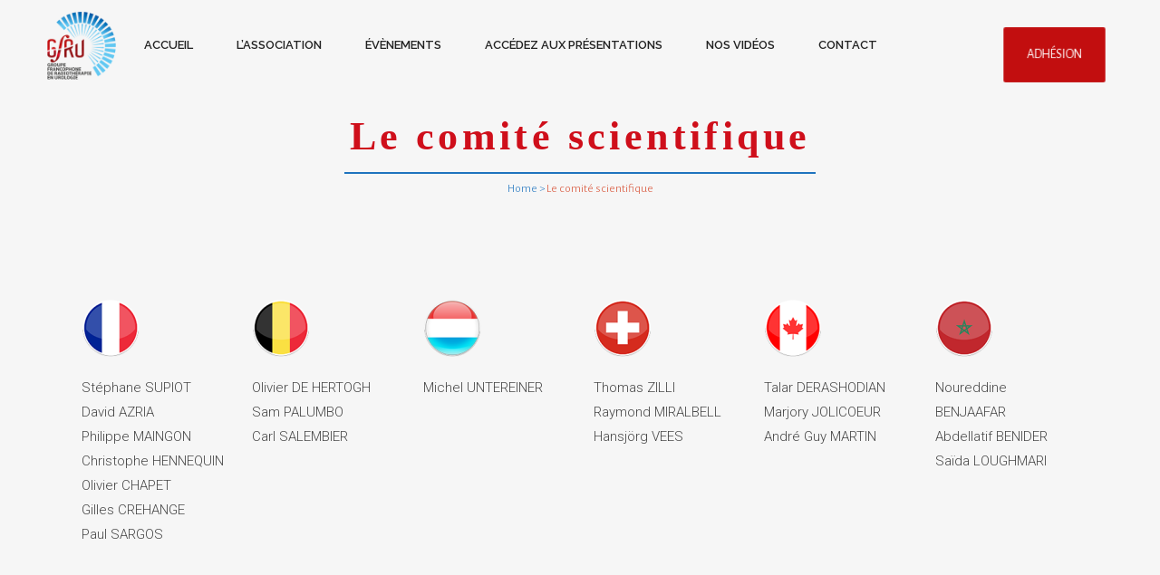

--- FILE ---
content_type: text/html; charset=utf-8
request_url: https://www.google.com/recaptcha/api2/anchor?ar=1&k=6Le1K0oqAAAAAFR5Rr6rq-CXSo-Ti_oN5OVBAkhX&co=aHR0cHM6Ly93d3cuZ2ZydS5vcmc6NDQz&hl=en&v=N67nZn4AqZkNcbeMu4prBgzg&size=invisible&anchor-ms=20000&execute-ms=30000&cb=buvy9d4uk4qg
body_size: 48639
content:
<!DOCTYPE HTML><html dir="ltr" lang="en"><head><meta http-equiv="Content-Type" content="text/html; charset=UTF-8">
<meta http-equiv="X-UA-Compatible" content="IE=edge">
<title>reCAPTCHA</title>
<style type="text/css">
/* cyrillic-ext */
@font-face {
  font-family: 'Roboto';
  font-style: normal;
  font-weight: 400;
  font-stretch: 100%;
  src: url(//fonts.gstatic.com/s/roboto/v48/KFO7CnqEu92Fr1ME7kSn66aGLdTylUAMa3GUBHMdazTgWw.woff2) format('woff2');
  unicode-range: U+0460-052F, U+1C80-1C8A, U+20B4, U+2DE0-2DFF, U+A640-A69F, U+FE2E-FE2F;
}
/* cyrillic */
@font-face {
  font-family: 'Roboto';
  font-style: normal;
  font-weight: 400;
  font-stretch: 100%;
  src: url(//fonts.gstatic.com/s/roboto/v48/KFO7CnqEu92Fr1ME7kSn66aGLdTylUAMa3iUBHMdazTgWw.woff2) format('woff2');
  unicode-range: U+0301, U+0400-045F, U+0490-0491, U+04B0-04B1, U+2116;
}
/* greek-ext */
@font-face {
  font-family: 'Roboto';
  font-style: normal;
  font-weight: 400;
  font-stretch: 100%;
  src: url(//fonts.gstatic.com/s/roboto/v48/KFO7CnqEu92Fr1ME7kSn66aGLdTylUAMa3CUBHMdazTgWw.woff2) format('woff2');
  unicode-range: U+1F00-1FFF;
}
/* greek */
@font-face {
  font-family: 'Roboto';
  font-style: normal;
  font-weight: 400;
  font-stretch: 100%;
  src: url(//fonts.gstatic.com/s/roboto/v48/KFO7CnqEu92Fr1ME7kSn66aGLdTylUAMa3-UBHMdazTgWw.woff2) format('woff2');
  unicode-range: U+0370-0377, U+037A-037F, U+0384-038A, U+038C, U+038E-03A1, U+03A3-03FF;
}
/* math */
@font-face {
  font-family: 'Roboto';
  font-style: normal;
  font-weight: 400;
  font-stretch: 100%;
  src: url(//fonts.gstatic.com/s/roboto/v48/KFO7CnqEu92Fr1ME7kSn66aGLdTylUAMawCUBHMdazTgWw.woff2) format('woff2');
  unicode-range: U+0302-0303, U+0305, U+0307-0308, U+0310, U+0312, U+0315, U+031A, U+0326-0327, U+032C, U+032F-0330, U+0332-0333, U+0338, U+033A, U+0346, U+034D, U+0391-03A1, U+03A3-03A9, U+03B1-03C9, U+03D1, U+03D5-03D6, U+03F0-03F1, U+03F4-03F5, U+2016-2017, U+2034-2038, U+203C, U+2040, U+2043, U+2047, U+2050, U+2057, U+205F, U+2070-2071, U+2074-208E, U+2090-209C, U+20D0-20DC, U+20E1, U+20E5-20EF, U+2100-2112, U+2114-2115, U+2117-2121, U+2123-214F, U+2190, U+2192, U+2194-21AE, U+21B0-21E5, U+21F1-21F2, U+21F4-2211, U+2213-2214, U+2216-22FF, U+2308-230B, U+2310, U+2319, U+231C-2321, U+2336-237A, U+237C, U+2395, U+239B-23B7, U+23D0, U+23DC-23E1, U+2474-2475, U+25AF, U+25B3, U+25B7, U+25BD, U+25C1, U+25CA, U+25CC, U+25FB, U+266D-266F, U+27C0-27FF, U+2900-2AFF, U+2B0E-2B11, U+2B30-2B4C, U+2BFE, U+3030, U+FF5B, U+FF5D, U+1D400-1D7FF, U+1EE00-1EEFF;
}
/* symbols */
@font-face {
  font-family: 'Roboto';
  font-style: normal;
  font-weight: 400;
  font-stretch: 100%;
  src: url(//fonts.gstatic.com/s/roboto/v48/KFO7CnqEu92Fr1ME7kSn66aGLdTylUAMaxKUBHMdazTgWw.woff2) format('woff2');
  unicode-range: U+0001-000C, U+000E-001F, U+007F-009F, U+20DD-20E0, U+20E2-20E4, U+2150-218F, U+2190, U+2192, U+2194-2199, U+21AF, U+21E6-21F0, U+21F3, U+2218-2219, U+2299, U+22C4-22C6, U+2300-243F, U+2440-244A, U+2460-24FF, U+25A0-27BF, U+2800-28FF, U+2921-2922, U+2981, U+29BF, U+29EB, U+2B00-2BFF, U+4DC0-4DFF, U+FFF9-FFFB, U+10140-1018E, U+10190-1019C, U+101A0, U+101D0-101FD, U+102E0-102FB, U+10E60-10E7E, U+1D2C0-1D2D3, U+1D2E0-1D37F, U+1F000-1F0FF, U+1F100-1F1AD, U+1F1E6-1F1FF, U+1F30D-1F30F, U+1F315, U+1F31C, U+1F31E, U+1F320-1F32C, U+1F336, U+1F378, U+1F37D, U+1F382, U+1F393-1F39F, U+1F3A7-1F3A8, U+1F3AC-1F3AF, U+1F3C2, U+1F3C4-1F3C6, U+1F3CA-1F3CE, U+1F3D4-1F3E0, U+1F3ED, U+1F3F1-1F3F3, U+1F3F5-1F3F7, U+1F408, U+1F415, U+1F41F, U+1F426, U+1F43F, U+1F441-1F442, U+1F444, U+1F446-1F449, U+1F44C-1F44E, U+1F453, U+1F46A, U+1F47D, U+1F4A3, U+1F4B0, U+1F4B3, U+1F4B9, U+1F4BB, U+1F4BF, U+1F4C8-1F4CB, U+1F4D6, U+1F4DA, U+1F4DF, U+1F4E3-1F4E6, U+1F4EA-1F4ED, U+1F4F7, U+1F4F9-1F4FB, U+1F4FD-1F4FE, U+1F503, U+1F507-1F50B, U+1F50D, U+1F512-1F513, U+1F53E-1F54A, U+1F54F-1F5FA, U+1F610, U+1F650-1F67F, U+1F687, U+1F68D, U+1F691, U+1F694, U+1F698, U+1F6AD, U+1F6B2, U+1F6B9-1F6BA, U+1F6BC, U+1F6C6-1F6CF, U+1F6D3-1F6D7, U+1F6E0-1F6EA, U+1F6F0-1F6F3, U+1F6F7-1F6FC, U+1F700-1F7FF, U+1F800-1F80B, U+1F810-1F847, U+1F850-1F859, U+1F860-1F887, U+1F890-1F8AD, U+1F8B0-1F8BB, U+1F8C0-1F8C1, U+1F900-1F90B, U+1F93B, U+1F946, U+1F984, U+1F996, U+1F9E9, U+1FA00-1FA6F, U+1FA70-1FA7C, U+1FA80-1FA89, U+1FA8F-1FAC6, U+1FACE-1FADC, U+1FADF-1FAE9, U+1FAF0-1FAF8, U+1FB00-1FBFF;
}
/* vietnamese */
@font-face {
  font-family: 'Roboto';
  font-style: normal;
  font-weight: 400;
  font-stretch: 100%;
  src: url(//fonts.gstatic.com/s/roboto/v48/KFO7CnqEu92Fr1ME7kSn66aGLdTylUAMa3OUBHMdazTgWw.woff2) format('woff2');
  unicode-range: U+0102-0103, U+0110-0111, U+0128-0129, U+0168-0169, U+01A0-01A1, U+01AF-01B0, U+0300-0301, U+0303-0304, U+0308-0309, U+0323, U+0329, U+1EA0-1EF9, U+20AB;
}
/* latin-ext */
@font-face {
  font-family: 'Roboto';
  font-style: normal;
  font-weight: 400;
  font-stretch: 100%;
  src: url(//fonts.gstatic.com/s/roboto/v48/KFO7CnqEu92Fr1ME7kSn66aGLdTylUAMa3KUBHMdazTgWw.woff2) format('woff2');
  unicode-range: U+0100-02BA, U+02BD-02C5, U+02C7-02CC, U+02CE-02D7, U+02DD-02FF, U+0304, U+0308, U+0329, U+1D00-1DBF, U+1E00-1E9F, U+1EF2-1EFF, U+2020, U+20A0-20AB, U+20AD-20C0, U+2113, U+2C60-2C7F, U+A720-A7FF;
}
/* latin */
@font-face {
  font-family: 'Roboto';
  font-style: normal;
  font-weight: 400;
  font-stretch: 100%;
  src: url(//fonts.gstatic.com/s/roboto/v48/KFO7CnqEu92Fr1ME7kSn66aGLdTylUAMa3yUBHMdazQ.woff2) format('woff2');
  unicode-range: U+0000-00FF, U+0131, U+0152-0153, U+02BB-02BC, U+02C6, U+02DA, U+02DC, U+0304, U+0308, U+0329, U+2000-206F, U+20AC, U+2122, U+2191, U+2193, U+2212, U+2215, U+FEFF, U+FFFD;
}
/* cyrillic-ext */
@font-face {
  font-family: 'Roboto';
  font-style: normal;
  font-weight: 500;
  font-stretch: 100%;
  src: url(//fonts.gstatic.com/s/roboto/v48/KFO7CnqEu92Fr1ME7kSn66aGLdTylUAMa3GUBHMdazTgWw.woff2) format('woff2');
  unicode-range: U+0460-052F, U+1C80-1C8A, U+20B4, U+2DE0-2DFF, U+A640-A69F, U+FE2E-FE2F;
}
/* cyrillic */
@font-face {
  font-family: 'Roboto';
  font-style: normal;
  font-weight: 500;
  font-stretch: 100%;
  src: url(//fonts.gstatic.com/s/roboto/v48/KFO7CnqEu92Fr1ME7kSn66aGLdTylUAMa3iUBHMdazTgWw.woff2) format('woff2');
  unicode-range: U+0301, U+0400-045F, U+0490-0491, U+04B0-04B1, U+2116;
}
/* greek-ext */
@font-face {
  font-family: 'Roboto';
  font-style: normal;
  font-weight: 500;
  font-stretch: 100%;
  src: url(//fonts.gstatic.com/s/roboto/v48/KFO7CnqEu92Fr1ME7kSn66aGLdTylUAMa3CUBHMdazTgWw.woff2) format('woff2');
  unicode-range: U+1F00-1FFF;
}
/* greek */
@font-face {
  font-family: 'Roboto';
  font-style: normal;
  font-weight: 500;
  font-stretch: 100%;
  src: url(//fonts.gstatic.com/s/roboto/v48/KFO7CnqEu92Fr1ME7kSn66aGLdTylUAMa3-UBHMdazTgWw.woff2) format('woff2');
  unicode-range: U+0370-0377, U+037A-037F, U+0384-038A, U+038C, U+038E-03A1, U+03A3-03FF;
}
/* math */
@font-face {
  font-family: 'Roboto';
  font-style: normal;
  font-weight: 500;
  font-stretch: 100%;
  src: url(//fonts.gstatic.com/s/roboto/v48/KFO7CnqEu92Fr1ME7kSn66aGLdTylUAMawCUBHMdazTgWw.woff2) format('woff2');
  unicode-range: U+0302-0303, U+0305, U+0307-0308, U+0310, U+0312, U+0315, U+031A, U+0326-0327, U+032C, U+032F-0330, U+0332-0333, U+0338, U+033A, U+0346, U+034D, U+0391-03A1, U+03A3-03A9, U+03B1-03C9, U+03D1, U+03D5-03D6, U+03F0-03F1, U+03F4-03F5, U+2016-2017, U+2034-2038, U+203C, U+2040, U+2043, U+2047, U+2050, U+2057, U+205F, U+2070-2071, U+2074-208E, U+2090-209C, U+20D0-20DC, U+20E1, U+20E5-20EF, U+2100-2112, U+2114-2115, U+2117-2121, U+2123-214F, U+2190, U+2192, U+2194-21AE, U+21B0-21E5, U+21F1-21F2, U+21F4-2211, U+2213-2214, U+2216-22FF, U+2308-230B, U+2310, U+2319, U+231C-2321, U+2336-237A, U+237C, U+2395, U+239B-23B7, U+23D0, U+23DC-23E1, U+2474-2475, U+25AF, U+25B3, U+25B7, U+25BD, U+25C1, U+25CA, U+25CC, U+25FB, U+266D-266F, U+27C0-27FF, U+2900-2AFF, U+2B0E-2B11, U+2B30-2B4C, U+2BFE, U+3030, U+FF5B, U+FF5D, U+1D400-1D7FF, U+1EE00-1EEFF;
}
/* symbols */
@font-face {
  font-family: 'Roboto';
  font-style: normal;
  font-weight: 500;
  font-stretch: 100%;
  src: url(//fonts.gstatic.com/s/roboto/v48/KFO7CnqEu92Fr1ME7kSn66aGLdTylUAMaxKUBHMdazTgWw.woff2) format('woff2');
  unicode-range: U+0001-000C, U+000E-001F, U+007F-009F, U+20DD-20E0, U+20E2-20E4, U+2150-218F, U+2190, U+2192, U+2194-2199, U+21AF, U+21E6-21F0, U+21F3, U+2218-2219, U+2299, U+22C4-22C6, U+2300-243F, U+2440-244A, U+2460-24FF, U+25A0-27BF, U+2800-28FF, U+2921-2922, U+2981, U+29BF, U+29EB, U+2B00-2BFF, U+4DC0-4DFF, U+FFF9-FFFB, U+10140-1018E, U+10190-1019C, U+101A0, U+101D0-101FD, U+102E0-102FB, U+10E60-10E7E, U+1D2C0-1D2D3, U+1D2E0-1D37F, U+1F000-1F0FF, U+1F100-1F1AD, U+1F1E6-1F1FF, U+1F30D-1F30F, U+1F315, U+1F31C, U+1F31E, U+1F320-1F32C, U+1F336, U+1F378, U+1F37D, U+1F382, U+1F393-1F39F, U+1F3A7-1F3A8, U+1F3AC-1F3AF, U+1F3C2, U+1F3C4-1F3C6, U+1F3CA-1F3CE, U+1F3D4-1F3E0, U+1F3ED, U+1F3F1-1F3F3, U+1F3F5-1F3F7, U+1F408, U+1F415, U+1F41F, U+1F426, U+1F43F, U+1F441-1F442, U+1F444, U+1F446-1F449, U+1F44C-1F44E, U+1F453, U+1F46A, U+1F47D, U+1F4A3, U+1F4B0, U+1F4B3, U+1F4B9, U+1F4BB, U+1F4BF, U+1F4C8-1F4CB, U+1F4D6, U+1F4DA, U+1F4DF, U+1F4E3-1F4E6, U+1F4EA-1F4ED, U+1F4F7, U+1F4F9-1F4FB, U+1F4FD-1F4FE, U+1F503, U+1F507-1F50B, U+1F50D, U+1F512-1F513, U+1F53E-1F54A, U+1F54F-1F5FA, U+1F610, U+1F650-1F67F, U+1F687, U+1F68D, U+1F691, U+1F694, U+1F698, U+1F6AD, U+1F6B2, U+1F6B9-1F6BA, U+1F6BC, U+1F6C6-1F6CF, U+1F6D3-1F6D7, U+1F6E0-1F6EA, U+1F6F0-1F6F3, U+1F6F7-1F6FC, U+1F700-1F7FF, U+1F800-1F80B, U+1F810-1F847, U+1F850-1F859, U+1F860-1F887, U+1F890-1F8AD, U+1F8B0-1F8BB, U+1F8C0-1F8C1, U+1F900-1F90B, U+1F93B, U+1F946, U+1F984, U+1F996, U+1F9E9, U+1FA00-1FA6F, U+1FA70-1FA7C, U+1FA80-1FA89, U+1FA8F-1FAC6, U+1FACE-1FADC, U+1FADF-1FAE9, U+1FAF0-1FAF8, U+1FB00-1FBFF;
}
/* vietnamese */
@font-face {
  font-family: 'Roboto';
  font-style: normal;
  font-weight: 500;
  font-stretch: 100%;
  src: url(//fonts.gstatic.com/s/roboto/v48/KFO7CnqEu92Fr1ME7kSn66aGLdTylUAMa3OUBHMdazTgWw.woff2) format('woff2');
  unicode-range: U+0102-0103, U+0110-0111, U+0128-0129, U+0168-0169, U+01A0-01A1, U+01AF-01B0, U+0300-0301, U+0303-0304, U+0308-0309, U+0323, U+0329, U+1EA0-1EF9, U+20AB;
}
/* latin-ext */
@font-face {
  font-family: 'Roboto';
  font-style: normal;
  font-weight: 500;
  font-stretch: 100%;
  src: url(//fonts.gstatic.com/s/roboto/v48/KFO7CnqEu92Fr1ME7kSn66aGLdTylUAMa3KUBHMdazTgWw.woff2) format('woff2');
  unicode-range: U+0100-02BA, U+02BD-02C5, U+02C7-02CC, U+02CE-02D7, U+02DD-02FF, U+0304, U+0308, U+0329, U+1D00-1DBF, U+1E00-1E9F, U+1EF2-1EFF, U+2020, U+20A0-20AB, U+20AD-20C0, U+2113, U+2C60-2C7F, U+A720-A7FF;
}
/* latin */
@font-face {
  font-family: 'Roboto';
  font-style: normal;
  font-weight: 500;
  font-stretch: 100%;
  src: url(//fonts.gstatic.com/s/roboto/v48/KFO7CnqEu92Fr1ME7kSn66aGLdTylUAMa3yUBHMdazQ.woff2) format('woff2');
  unicode-range: U+0000-00FF, U+0131, U+0152-0153, U+02BB-02BC, U+02C6, U+02DA, U+02DC, U+0304, U+0308, U+0329, U+2000-206F, U+20AC, U+2122, U+2191, U+2193, U+2212, U+2215, U+FEFF, U+FFFD;
}
/* cyrillic-ext */
@font-face {
  font-family: 'Roboto';
  font-style: normal;
  font-weight: 900;
  font-stretch: 100%;
  src: url(//fonts.gstatic.com/s/roboto/v48/KFO7CnqEu92Fr1ME7kSn66aGLdTylUAMa3GUBHMdazTgWw.woff2) format('woff2');
  unicode-range: U+0460-052F, U+1C80-1C8A, U+20B4, U+2DE0-2DFF, U+A640-A69F, U+FE2E-FE2F;
}
/* cyrillic */
@font-face {
  font-family: 'Roboto';
  font-style: normal;
  font-weight: 900;
  font-stretch: 100%;
  src: url(//fonts.gstatic.com/s/roboto/v48/KFO7CnqEu92Fr1ME7kSn66aGLdTylUAMa3iUBHMdazTgWw.woff2) format('woff2');
  unicode-range: U+0301, U+0400-045F, U+0490-0491, U+04B0-04B1, U+2116;
}
/* greek-ext */
@font-face {
  font-family: 'Roboto';
  font-style: normal;
  font-weight: 900;
  font-stretch: 100%;
  src: url(//fonts.gstatic.com/s/roboto/v48/KFO7CnqEu92Fr1ME7kSn66aGLdTylUAMa3CUBHMdazTgWw.woff2) format('woff2');
  unicode-range: U+1F00-1FFF;
}
/* greek */
@font-face {
  font-family: 'Roboto';
  font-style: normal;
  font-weight: 900;
  font-stretch: 100%;
  src: url(//fonts.gstatic.com/s/roboto/v48/KFO7CnqEu92Fr1ME7kSn66aGLdTylUAMa3-UBHMdazTgWw.woff2) format('woff2');
  unicode-range: U+0370-0377, U+037A-037F, U+0384-038A, U+038C, U+038E-03A1, U+03A3-03FF;
}
/* math */
@font-face {
  font-family: 'Roboto';
  font-style: normal;
  font-weight: 900;
  font-stretch: 100%;
  src: url(//fonts.gstatic.com/s/roboto/v48/KFO7CnqEu92Fr1ME7kSn66aGLdTylUAMawCUBHMdazTgWw.woff2) format('woff2');
  unicode-range: U+0302-0303, U+0305, U+0307-0308, U+0310, U+0312, U+0315, U+031A, U+0326-0327, U+032C, U+032F-0330, U+0332-0333, U+0338, U+033A, U+0346, U+034D, U+0391-03A1, U+03A3-03A9, U+03B1-03C9, U+03D1, U+03D5-03D6, U+03F0-03F1, U+03F4-03F5, U+2016-2017, U+2034-2038, U+203C, U+2040, U+2043, U+2047, U+2050, U+2057, U+205F, U+2070-2071, U+2074-208E, U+2090-209C, U+20D0-20DC, U+20E1, U+20E5-20EF, U+2100-2112, U+2114-2115, U+2117-2121, U+2123-214F, U+2190, U+2192, U+2194-21AE, U+21B0-21E5, U+21F1-21F2, U+21F4-2211, U+2213-2214, U+2216-22FF, U+2308-230B, U+2310, U+2319, U+231C-2321, U+2336-237A, U+237C, U+2395, U+239B-23B7, U+23D0, U+23DC-23E1, U+2474-2475, U+25AF, U+25B3, U+25B7, U+25BD, U+25C1, U+25CA, U+25CC, U+25FB, U+266D-266F, U+27C0-27FF, U+2900-2AFF, U+2B0E-2B11, U+2B30-2B4C, U+2BFE, U+3030, U+FF5B, U+FF5D, U+1D400-1D7FF, U+1EE00-1EEFF;
}
/* symbols */
@font-face {
  font-family: 'Roboto';
  font-style: normal;
  font-weight: 900;
  font-stretch: 100%;
  src: url(//fonts.gstatic.com/s/roboto/v48/KFO7CnqEu92Fr1ME7kSn66aGLdTylUAMaxKUBHMdazTgWw.woff2) format('woff2');
  unicode-range: U+0001-000C, U+000E-001F, U+007F-009F, U+20DD-20E0, U+20E2-20E4, U+2150-218F, U+2190, U+2192, U+2194-2199, U+21AF, U+21E6-21F0, U+21F3, U+2218-2219, U+2299, U+22C4-22C6, U+2300-243F, U+2440-244A, U+2460-24FF, U+25A0-27BF, U+2800-28FF, U+2921-2922, U+2981, U+29BF, U+29EB, U+2B00-2BFF, U+4DC0-4DFF, U+FFF9-FFFB, U+10140-1018E, U+10190-1019C, U+101A0, U+101D0-101FD, U+102E0-102FB, U+10E60-10E7E, U+1D2C0-1D2D3, U+1D2E0-1D37F, U+1F000-1F0FF, U+1F100-1F1AD, U+1F1E6-1F1FF, U+1F30D-1F30F, U+1F315, U+1F31C, U+1F31E, U+1F320-1F32C, U+1F336, U+1F378, U+1F37D, U+1F382, U+1F393-1F39F, U+1F3A7-1F3A8, U+1F3AC-1F3AF, U+1F3C2, U+1F3C4-1F3C6, U+1F3CA-1F3CE, U+1F3D4-1F3E0, U+1F3ED, U+1F3F1-1F3F3, U+1F3F5-1F3F7, U+1F408, U+1F415, U+1F41F, U+1F426, U+1F43F, U+1F441-1F442, U+1F444, U+1F446-1F449, U+1F44C-1F44E, U+1F453, U+1F46A, U+1F47D, U+1F4A3, U+1F4B0, U+1F4B3, U+1F4B9, U+1F4BB, U+1F4BF, U+1F4C8-1F4CB, U+1F4D6, U+1F4DA, U+1F4DF, U+1F4E3-1F4E6, U+1F4EA-1F4ED, U+1F4F7, U+1F4F9-1F4FB, U+1F4FD-1F4FE, U+1F503, U+1F507-1F50B, U+1F50D, U+1F512-1F513, U+1F53E-1F54A, U+1F54F-1F5FA, U+1F610, U+1F650-1F67F, U+1F687, U+1F68D, U+1F691, U+1F694, U+1F698, U+1F6AD, U+1F6B2, U+1F6B9-1F6BA, U+1F6BC, U+1F6C6-1F6CF, U+1F6D3-1F6D7, U+1F6E0-1F6EA, U+1F6F0-1F6F3, U+1F6F7-1F6FC, U+1F700-1F7FF, U+1F800-1F80B, U+1F810-1F847, U+1F850-1F859, U+1F860-1F887, U+1F890-1F8AD, U+1F8B0-1F8BB, U+1F8C0-1F8C1, U+1F900-1F90B, U+1F93B, U+1F946, U+1F984, U+1F996, U+1F9E9, U+1FA00-1FA6F, U+1FA70-1FA7C, U+1FA80-1FA89, U+1FA8F-1FAC6, U+1FACE-1FADC, U+1FADF-1FAE9, U+1FAF0-1FAF8, U+1FB00-1FBFF;
}
/* vietnamese */
@font-face {
  font-family: 'Roboto';
  font-style: normal;
  font-weight: 900;
  font-stretch: 100%;
  src: url(//fonts.gstatic.com/s/roboto/v48/KFO7CnqEu92Fr1ME7kSn66aGLdTylUAMa3OUBHMdazTgWw.woff2) format('woff2');
  unicode-range: U+0102-0103, U+0110-0111, U+0128-0129, U+0168-0169, U+01A0-01A1, U+01AF-01B0, U+0300-0301, U+0303-0304, U+0308-0309, U+0323, U+0329, U+1EA0-1EF9, U+20AB;
}
/* latin-ext */
@font-face {
  font-family: 'Roboto';
  font-style: normal;
  font-weight: 900;
  font-stretch: 100%;
  src: url(//fonts.gstatic.com/s/roboto/v48/KFO7CnqEu92Fr1ME7kSn66aGLdTylUAMa3KUBHMdazTgWw.woff2) format('woff2');
  unicode-range: U+0100-02BA, U+02BD-02C5, U+02C7-02CC, U+02CE-02D7, U+02DD-02FF, U+0304, U+0308, U+0329, U+1D00-1DBF, U+1E00-1E9F, U+1EF2-1EFF, U+2020, U+20A0-20AB, U+20AD-20C0, U+2113, U+2C60-2C7F, U+A720-A7FF;
}
/* latin */
@font-face {
  font-family: 'Roboto';
  font-style: normal;
  font-weight: 900;
  font-stretch: 100%;
  src: url(//fonts.gstatic.com/s/roboto/v48/KFO7CnqEu92Fr1ME7kSn66aGLdTylUAMa3yUBHMdazQ.woff2) format('woff2');
  unicode-range: U+0000-00FF, U+0131, U+0152-0153, U+02BB-02BC, U+02C6, U+02DA, U+02DC, U+0304, U+0308, U+0329, U+2000-206F, U+20AC, U+2122, U+2191, U+2193, U+2212, U+2215, U+FEFF, U+FFFD;
}

</style>
<link rel="stylesheet" type="text/css" href="https://www.gstatic.com/recaptcha/releases/N67nZn4AqZkNcbeMu4prBgzg/styles__ltr.css">
<script nonce="xcZcCiSbeeaFvKlrPVxK3g" type="text/javascript">window['__recaptcha_api'] = 'https://www.google.com/recaptcha/api2/';</script>
<script type="text/javascript" src="https://www.gstatic.com/recaptcha/releases/N67nZn4AqZkNcbeMu4prBgzg/recaptcha__en.js" nonce="xcZcCiSbeeaFvKlrPVxK3g">
      
    </script></head>
<body><div id="rc-anchor-alert" class="rc-anchor-alert"></div>
<input type="hidden" id="recaptcha-token" value="[base64]">
<script type="text/javascript" nonce="xcZcCiSbeeaFvKlrPVxK3g">
      recaptcha.anchor.Main.init("[\x22ainput\x22,[\x22bgdata\x22,\x22\x22,\[base64]/[base64]/MjU1Ong/[base64]/[base64]/[base64]/[base64]/[base64]/[base64]/[base64]/[base64]/[base64]/[base64]/[base64]/[base64]/[base64]/[base64]/[base64]\\u003d\x22,\[base64]\\u003d\\u003d\x22,\x22w5Epw6xkw6LCocOBwq8lw5LCkcKHwqrDjcK7EMOXw5ATQWlmVsKpbWnCvmzCnyLDl8KwXHoxwqtfw6UTw73Ctzpfw6XCmMKcwrctOMOzwq/DpDorwoR2eUPCkGgMw6ZWGBdURyXDgQtbN0xhw5dHw49Zw6HCg8OEw6fDpmjDsA1rw6HCoV5WWCTCs8OIeScLw6l0fDbCosO3wrvDsnvDmMKkwpZiw7TDjcOcDMKHw5k6w5PDucOsaMKrAcK/w6/[base64]/DvGssw6FzdyVyeQBAw4ZGWSVow6DDjzdMMcO4e8KnBQx7LBLDpsKkwrhDwpXDv34QwoHCuDZ7KcK/VsKwW3rCqGPDgMKnAcKLwrvDo8OGD8KBSsKvOxEYw7N8wrTCiTpBUcO+wrA8wrzCt8KMHwnDtcOUwrlDAWTClBpHwrbDkXbDusOkKsOHZ8OffMOzFCHDkWEbCcKnYsOTwqrDjXF3LMONwppCBgzCg8OxwpbDk8O/PFFjwojCqk/DtiUHw5Ykw7ZXwqnCkjA0w54OwpJdw6TCjsK6woFdGz1OIH0IFWTCt0XCmsOEwqBfw6BVBcO4wpd/SDVyw4EKw5nDn8K2wpRMHmLDr8KIJcObY8Kcw6DCmMO5FH/DtS0gAMKFbsO2wqbCuncLBjgqI8O/R8KtNcK8wptmwonCqsKRIR/CpMKXwot8wpILw7rCukAIw7sXZRs8w6PCjF0nKXcbw7HDoVYJa2rDrcOmRyjDlMOqwoAsw4VVcMOBRiNJR8OyA1dHw5VmwrQfw5rDlcOkwpMHKStVwoVgO8OEwo/Cgm1CVARAw4g/F3rClcKuwptKwqYrwpHDs8KDw4Mvwpp7wqDDtsKOw53CtFXDs8KcXDFlOE1xwoZvwpB2U8OFw6TDklUKAgzDlsKywqhdwrwOfMKsw6tlfW7CkzJXwp0jwqvCnDHDlgEnw53Dr3zCjSHCqcO4w5A+OQs4w61tDcKgYcKJw4jCil7CsyzCqS/DnsO5w4fDgcKaXsO9FcO/w65uwo0WHHhXa8O8EcOHwpsueU5sAWw/asKhD2l0XhzDh8KDwqUawo4KBwfDvMOKX8OjFMKpw5fDgcKPHBFCw7TCuwNGwo1PMcKsTsKgwonCnGPCv8OXd8K6wqFhZx/Ds8OJw6Z/w4Enw4rCgsObR8KdcCVibcO6w4LCksOGwoUjXMOWw6PCuMKHZGJsQ8KIw40jwqMtTcOtw7wTw48KdMOiw68FwqFFC8Opwo8/w63Dgj3Dl2XCjsO1w5QlwpHDuR3DvkhaXsKyw55AwrrDsMKSw57CqTrDpsKnw5pRHzrCnMOBw5XCr3DDrsOQwrHDmy/CpcKfQcOWKUYNH3DDvz7DqcKeXcK5FsKmZWcyRw1jw4QUw6PDu8KVKcOBA8Ksw41TegpUwqVSHw/DkSRjewTCphfCocKPwqDDhsO4w7Z4LG3DvcKswqvCsj9Ww7loOsK2w4/DoC/Clg1lEcOnw5UyF0ssIsOYCMK2DyPDlVfDgC4Mw6TCtEhgw6fDvChLw7HClTklUzYZLELDlcOGLx9ZWMKyUjILwrBQAQIAewJ8G1MWw4HDoMKLwrzDtWzDvQxGwrk7w5bCk2zCp8Orw4wILgU+BcOFw67DrFpbw63DqMKkVH/DmMORP8KjwoEzwqbDkU4rSxAGHBnCiFp3D8KXwrsRw55AwrR2wobCmcOtw71bSHgVB8Oxw6R1U8OYV8ONICLDoVhdw57Dhl/DnMOqCWfDmcOFw53Co0oBw4nCjMKRfcKhwpDDsEAWMgDCv8KOw7zDo8K3OzJyZhE/QMKowqrCpMKbw7zChQvDiiXDncK/w4jDuk01TsKyYcOwV1BMdcOwwqc4w4IaTXPDpsOtSCRxB8K5wqbCmTVhw7BJEX4zdVHCsWLDk8KEw4nDrMOyEQrDjcO2w63DhMKrKXNFL2TCtsOuaX/CgiMIwp9/w5BcU13DqMOOw4x2P2pBLMKjw4RbIMKWw4ZRFUl7RwrDuVluecOvwrJtwqLDvWPCusO7wqZ8CMKIW2FrB1c7woPDgMONXcO0w6HDniJJaW/Cgk0Mw4Fww7fCiE9DdjRSwofCtg9EcnAZH8O/AcOXw4o+w4LDujbDo3phw6rDiRMHw7HChB04K8OWwplyw5/DhMOSw6zCv8KOKcOaw5HDlF8jw6dUw4xALMKBcMKwwrIoacOzwpxkwpwPZ8Okw64KIWzDu8OwwpkMw4wcacKcGcO6wp/CuMO6az5TfAXCtyrCmgTDucKVY8OJwpHCmsO0HCEhEz3CgCwwJQB4CsKYw50ewqQZYEkmFMOnwq0cYcOdwr95ZMOkw7Yaw5vCpgnChS5VPsKJworCkMKew4DDi8Ozw4jDlMK2w6bDncKUw7BAw6B9LsOlSMKsw6Jsw47CmAFfAV83AMOeNxBdT8KpNRnDhTZHVn0Rwq/CtMOIw4XCmsKAQ8OpesKvW3Buw5pQwojCq2oecMKCfn/DiFjCk8KEAULCncKJIMOLdClXEsOEB8OpFFPDtAxHwpwdwoIHRcOKw7TCs8K2wqrCnMOiw6Mswo5iw7TCo27Cv8OUwrDCtDHChsKowokCc8KDBxHCpMO1NsKdRsKmwpPDoBPChMKyTsKULXsHw4XDn8Kjw7oQKsKRw5/CljDDmMKkLMKvw6Jew4vCtcOCwqjCkwcMw6oNw7LDgcOIEcKEw4XDsMKOYMOREgxXw5trwrlxwoTDvBHChMOXLzk2w6nDnMKkWSgew4LCisO5w7QSwpvDn8O2wobDkzNOL1bDkC8swrTDiMOeEzPDscO6fcKzEMOawp/[base64]/DkSw9C8OkEyzDugBmw5HCv8OMEcOzwqHDnlPDvMOQwqkiQMKwwqjDt8OCbCgJScKrw6HCpiYrbVlaw7/DgsKIw5UgfjHClMK2w6fDucOpwqHCrxk9w59aw5rDthTDicOGbEdKIl8mw6tZZ8KHw5VzZ0PDrcKNw5nDplAlB8KiDcKpw4AOw5pELMKXS2DDhSERY8OIw49ewpA/dH19wpYZYUvDsS3Dl8KEwoZCEsKiRHbDpMOqw73CiwbCtsKuwoLCp8OsG8OOIk3CiMK+w7DCjAUpd2LDo0DDvSHCucKaaFxtBMKMYcO1CGt7Gz0Wwqlna17DmFp1WlV7DcOociTCkcOPwr/DgXAXCMOwFyTCoRHDv8KxIWNpwp1oEnDCtXkow7rDkxTDr8KzVybCjMOtw7k4EsOfPMO/[base64]/CpcOVYW9eHXrDh8KIw7vDqhTDszRLYSnDn8OudsOyw6o/GsKsw7vDosKQNcKzOsO/wpcxwpJOwqQfwrbCgWDDlXZPV8OSw4VCw6FKM2pHw585wrfCvMO6w57Ch0FiUcOYw4fCqDAXwpfDvsOETsORSibDvS/DkXvChMKgeHrDkMO9XcO0w4QUcw8pShfDhcO/eW3DkkE5fz4FOg/Ct2PDrMO2QcOiKcKSWVfCpzTCghPCt1Znwoh9WsOEaMOrwrbCjGMETHrCi8O3LDd5w7dpwrgIw7s9TAoBwrABG2PCpQ3DqRwIwpPCucOVw4Fcw7vDrsKnbEoWecKnWsOGwqdid8Oqw7tyK3dnw7XCpytnZMKcR8OkMMOBwodRWMKIw7/CtHgfGxNQW8O7H8OKw7gALBTDh1M9MMOPwpbDoGbDvzhUwq7DkwnCssKYwrLDighsTVZICMO6wokUDsKCwrbCqMO5wonDtUA6w6h3LwFKLcKXwovCmHAuZMKfwp/ClhpEHnjCnxw/aMOTM8KibA/DpMO9MMKlwooYw4fDi3fDrlF6YRsYCFzDqsO2I0zDpMKjCsK8EHpjF8Kjw7VJYsK/w6pKw5PCghPCi8K5RmTCkjrDllrCu8KGw6VtfcKrwofDt8KeG8Otw4/[base64]/DtWDDnsOkUcO/dcKhw6t5wqfDuSXDkhJ2T8KzecOpImVTRcKeUcO2w4UZHsKXen7DlsOZw6/DvcKJL0HDiFYDdcKeA2HDvMO1w5M6w6hrDjMnY8OnPcK5w7vDuMOqw6nClcKnw5fCs1bCtsKkw65WNgTCvnfCm8KodMOMw4LDiEFIw7LDjSUFwrLCu2DDrhcCAcOiwoxew5tXw5PDpsKrw5rCoS1NfzjDp8OjZV5KccKFw68IPG7CksKfwo/CrBtTw44zeWQfwrcow4fCj8OUwp8BwpDCgcOHwr5Nwow4wqhnDkPDtjpnIhNhw4ovfFNSBMK2w6PDuwAqR3Q/wrfDo8KAJxoQNXA8wp7ChcKow4PCr8Olwo4Jw4XDh8OcwphsIMObwoLCv8Kkw7XCiGpVwpvCkcKMcsK8GMKew6rCpsOUccOQWgorfjLDlBwew4wlwrfDgl3DvQTCucOJw7/DlC3DtsOKewTDuiZvwq0gPsOLJULDhUPCpG0VNcONIgPChidAw47Cswc0w4PChynDonNGw55RVjB3woQGwoh+XgnDgFE6S8O3w6JWwrfCusOqX8OZPMOWwpnDtsKZXzNuw4jDk8K5wpEzw4rCrU7Cm8Odw79/[base64]/w5paN201acKrwoHCjjzDukrDvWPDvsOcw7RewoJtw5HCglxoEHUIw74QLCjDsjgfSjTCqhTCrDZ6Bx9VIVDCocObNcOCd8OWwp3CvCbCm8K8HsOFw5N9esOmSFbCkMKnf099M8KVDFDCu8OgezPDlMKZwq7DiMKgJMKldsOYJwQ/Ry3Dh8KhZS3ChMKVwrzCt8O+Bn3CuBcaVsK+F3rDocOHw7MgMMONw6FjCcKkB8Kzw7HDmMKIwq/[base64]/Dv8KeUMOhwpBoajQdGMOfwpLDlDLDmH5lF8K+w5XCv8OEw5jDlMKvGcK/w5vCtiTDp8Otw6zDgTUJKMOGwqlgwro6wr5pwpUlwrVrwq9ZKXBLEsKsR8K8w6kRVMO4woPCrsKqw6TDtMKmQsKNJxjDvsKxXSgDKMO7fjzDlMKnfcKKEQd9O8O5BmI4w6TDpSYDU8Kow6Row5LCpsKVwoDCn8Opw57DpDHDl0HCicKbDgQ+dQ4Mwp/[base64]/DrBwiwq8uw6HCk2krwodlSMKuH8Kqwq7DkjxGw5/[base64]/ChsOpw4nCm2Ftw6J4w5vCjD/[base64]/CqEjDt19cfhLDkMOOT8Kbw5gtw4ZYOcOOwpXDuwbDrz8iw4kJUMO6X8K+w6DCslNIwo17ZhDDocKfwqnDggfDo8K0woRPwrY6LX3CsjEZS1XCvEnCmsKpWMOKNcK5w4HCvsK4wrkrF8Oowp8PenDDvMO5ZTPDuhd4AXjDu8OPw4/DhcOzwrdFwp7CtsKiw5V1w41ow4MYw7zCnyRzw4U8w48Mw7E/TMKybMOTScK/w5QOPMKtwrl3c8OWw70swqFiwrY0w7jClMOoJcOGw4/DlEkSwqApw4Y3VVFgw4DDhcKewobDkiHDnMOPAcKQw6IuCcOCw6dbXWXDlcOewpbCoUfCnMKQO8Ofw7XDpV7DhsOuwogKw4TDs2RhHQ0LTsO4wrcxwp/CrMKyVMO9wpPCh8KXwqXCscKaLxR9NsKSJcOhVg4bVxzCoH0Lwr8XaXzDpcKKL8K1S8KLwrErwprCnBxMwoLCnsKzYcOpAFDDrMKrwp18dRXCvsKHaU1RwqIpTMOhw7Jgw4jDnkPDlC/CjAbCncOYGsKdw6bCsxzDr8OSwrnDhV4mL8KYAMO+w57CgHLCqsKtTcKzwobChsKFAHNnwr7CsnTDsxLCrUpgVsO6dUZgO8K3wofCmMKmehvCoQHDlQnCmsK/w6Uowro/c8OEw5nDvMOJw7kYwr1wH8OhMkBqwocPbkzDocOKCsOVw5bCkH8AIC7CkQPDs8KUw4PCncOKwq/DtyIWw57Dll/[base64]/Do8OUUsOMw5/[base64]/[base64]/CtHcaEsKfwq/CpMKAaMOkw63Cnyptwo1FwplpOyXCqcO7A8KKwrVfFBdldRthIsKfLH1fXg/DjD0TMhpmwqzCkXXCjMKSw7zDpMONw5wlACjDjMK+w5QWShHDv8OxfE5fwqAGcGRmOMORw7TDtsKVw7USw7dpbT/[base64]/CvsKYw5QcIF/Dj8KBPcOEwq4xKMKPw4fCl8O3wpvCr8OiMsOfwofDjMKgMQYzSiRzElcMwpUXQTRBJFF3FcKYDcKdQnjDpsOpNxYGw7jDkCPCtsKMIcOjFMK6wqjCiUB2fSZUwotSBMKBwo4ZJcOjw4jCj0XCsDE/w4DDlHlGw5RoJnRvw4nCgMO+HGfDu8KNMsOidMKoLcOuw63Cg1TDl8K8GcOCNljDpwDCtMO7w77ChSVEd8OQwq9bNW5NVVHCknEnf8Ogw58FwpdaWBXCikLClEQAwr1Aw73DosOLworDgcOhIyFewrYgdsKGRGcRCx/CrWRFdzVSwpQoQklSa2N/Y0NpBTdJw4k3I2DCh8OtfMORwr/[base64]/wqd3w5B0w4YbEwwBwp/[base64]/Chj3CnHRRwq0Pw48gKmPCsAvCv1EBMsO2w6kCXmDCjsO9Y8KzNMKtQsKyMMOTw5fDj2LCgQ/[base64]/[base64]/w7rDn8OGK1ouHynDvXfDizgmNsKMIC3DpMOxw7AOPwADwpvChMK9RCjDvlJEw6zDkDxnaMKaWcOtw6JvwrR8YAZNwonCim/CosK6BHYoeQJQAkLDt8K6axfDswvCq30hWsKpw53CqsKoJiY5w6wzwozDtgU/VR3DrDU4w5xjwok8K1YVLcKtwprCr8Kow4Yjw6TDgMKkEwnDosOIwq9Awp7CsW/CusOPAUbCjsKxw6VYwqYfwpfCkMKJwoAfw7TCs0PDqMOwwqxuKh7CkcKaYHfDr10yNm7CtcO1dcOmRMOkwolkBcKFwoBPRmgnPwfChzsCQj1hw7thclAwUyB2C1U/[base64]/[base64]/Dq8KBSMKQahQSXwDCscOFecO+a25fw77CvQc8Y8OQCgMVwqXDn8O+WiLCrMKzw5NtaMK4RMOSwqVAw5taZcObw6cdPQ5dXCZyd0TDl8KgE8KxKlPDrsK0M8K6W2AtwprCqMKeacOwZgHDl8Ouw4IaIcKDw7p/[base64]/Cv1PDgMO0SsOBIDAswoBBwo7CsmrDpW0SHcOsF3zCh28Cwqc6AkfDvC/[base64]/CjMOPw4PDnELDhX8xYsKOw6pqw4bDiQkKwpXDr31BLsOiw5dRw4Vpw61nC8K/KcKaIsOFYcK+wrgmwpE2w5Mse8OiGMOIMcOLw6bCt8Oqwp/Dojxnw7/DvmsdLcOXZ8KzS8KMWMOrKChRQcOVw4DDqcOCwozCk8K3TG1UVMKqWzlzwqLDvsKzwo/CnsK+CsKKG1xOcAV0dUt0CsOzZMKVw5rCvsKUwoNVw43CmMOywoZIRcOaRMOxXMOrwoY6w63CgsOLwqzDjsOdw6IYM3PDuV7CvcKHCiTCqcKAwojDixLDrRfDgMKOwp0kLMOxCMKiw6rCiRbDhy5LwrnCn8KPFsO7w7bDlMO/w5wlAsOJwo/[base64]/[base64]/wog/w5E+wqzDmyXDky1fw54RQHnCmsKmw7jDqMKswpofNTwkw78+woLDv8Osw448wog2wqHCg0oWw6tuw7V0w6Enw6hiw67ChcO0Nl7CvHNdwp5/USBnwpzCpMOtCMKzJ1nDi8OSc8OHw6XCh8OUP8KnwpfCmcOiw6c+w5YKLcKiw6oQwrMHQVFxRUtaKcK5Y0XDnMKfecOxaMKEwrFTw6h/Fy8pZsOiwqHDliJYFsKvw5PClsOowovDryA0woTCvUl8wqA0w6xDw7XDocO9wrstc8OsIlwJCS/[base64]/YMOBRnVNXn0Vw4chY8KkwqbDkFFAMsONwrwtw7Y+OWHCilcaLEoDMg3CqkN5bB3DsQ7DnQdgw53DtjR0w7zCoMOJYGtow6DCusK6w78Sw5k4w5QrW8O5w7jDsgzDj33CoHNtw6LDiEbDq8KNwpgYwoUfXcO4wprClMODwrNBw6wrw7jDgD/CshoRRhbCt8Olw7HCgcKXGcOXw6LDmlLCl8O1YsKgFHQrw5fCpcKLHXcnNsODeTkCwpczwqcEw4UqVcO/MF7ChMKLw4c+ccKJazFAw48lwqTCoQRJI8O+FFLCnsKCMEHCpsOPDkZ2wr9Tw7ovfcK3w4bCvcOVP8OhXwIpw5HDl8O5w50VZ8KnwrA5w4HDg31yRMOuKCrDtMOULgLCiEbDtmvCh8KOw6TCr8K3AWPChcO1AFIrwrAiEiNQw5EaV0fCrRnDsBY/O8KSc8OVw7TDg2/DgcOUw57DsEfCsnfDsgXDpsK8w6xxw7IeDEQKOcKSwojCrjPChMOTwp3DtStQHmtSSjrDnWxWw4HCryA6w4BzMWbDm8K9w4DDp8K9V3/CulDCrMOUT8OiO2orwqLDsMKKwoLCt1EVA8OoLsOnwprChknDvjXDsE/Cgj3CjjR/DcK6bgV5JS1qwpdBJMOvw6c/FsO/YwobUW3DgCbChcK9LQHDrAoCDcKIJXXDs8OcK3HCtcOUT8OaMT8hw7TDuMOndS7CssKqcUPDkUI6wpNowp1WwoBAwqIywo4pT3bDu1XDiMO2AGMwBB/CpsKYwpU1cXPCtcO4diXCmS/DvcK6dMKnP8KMJ8OYw6Vkw77DoCLCrlbDtRQPw4/[base64]/Cmlx8aEN+bykswqpSB8KhUcOHw4VfUl/ChsOSwr/[base64]/[base64]/L3fDlnrCt0lUwrkLRzXDpMKpwr8UEMOVw43DnFzCpnDCoUJBd8OqL8OTb8OkWBMLPFN2wpESwovDggolO8OSwpHDoMOzwqkAC8KTMcKNw70DwowRDsKAw7/DhAjDvWXDscOadVfCgcKTFMKlwrPCqHAcAnrDqx7Cp8ODw5ReBcOUM8KWwpVEw6pqQVHCgcO/OcKdDAFLw7vDu2Byw7t0SVfCjQtewrpQwrc/w7srTRzCoAPCq8Kxw5LDocOAw4bCgGvCgsKrwrgYw4ojw68AYcKgTcOAYsKIWC/CjMKLw7rDlxzCqsKLwoYqw5LChnbDgcKOwo7DmMOywqbClMOOesKRc8OfVxUUwpFRw6loBAzCuFbCgDzCksO/w7hZacO8Sj0kwpcSEMKXATEKw6DCqcKnw7jCuMKwwoYMa8OLwpTDoyTDiMO7cMOrFTfCkcOaX2XCtMKkw4VVwpPCmMOzwrQOOBDCtsKAUhEUw5/[base64]/w6BXXMO2w4/CqMKkIBzDjk9CwonClE9BwopJVwTDghzCrcKcwoTCq2DChm/DmAx/f8K/wpTCl8K/w4rCgDo9w5nDg8OVSgvCvsOUw43ClMO4eBcRwozCsgAkJFBPw7bDgcOUwq7ClHpRClTDtwPCj8K/W8KGW1B/w6jDocKZKsKWwolBw5tiw77ClxHCo0MaPwbCgcKxesKow4duw5XDsHXDjlcNw4rCg3TCp8OyCH4yXCJMd2DDp399w7TDq2/DrcOGw5bDsxPDosOUT8KkwqXCjcOpFMOYcj3Dn24GZsOyBmDDi8Oxa8KsSsKuw5vCksKswro2wrbCmlfCsDR/[base64]/DnsKmfXduKVXCiMKXbSfCllsWw4Zjw4Y2KBMbI3nDvsKFL3/CucKZR8Ooc8OBw7kOfMKmbUtAw5HDhFjDqy8ow5QQTTtow7RMwrjDuXfDvT85FmF1w7zCocKvw54iwpUWMcK+wqELwpfCi8O2w5nDszrDuMOmw4LCikIWNBXCv8O+w79DNsOXwrJcw6HCnRZaw5N/ZntFEsOrwptVwoTCucK9w5hGSMKJO8O/asKxMFB4w5QFw6/CiMOYw6nCjWzCpk5IfWQqw6rDjgJTw4sPDsKYwr5OF8OOOBhYf3srT8OiwqvCiydWFsK8wqRGacO8KsKfwojDl1stw4rCscKHwq9hw5IaQMOkwpHCnlbCrsKrwojCkMO+UMKSdg/DownCjB/Do8KCwoPCh8Kvw4NUwosDw6rDnWLCkcOcwozCuXbDjMKjAUAQwpU3w7JwW8Kdw6QROMK+w7bDljbDsEPDjRF8w6I3wqDDrwTDvcK3XcOswrjCrcK4w6MxNjrDklNXwr9ww4xFwoRZwrlUGcKlQADCjcOhwprCqcO7DDtQwrFwGxdEw67CvVjClFxoYsO/KQDDr0/DqcOJwojDsxRQw4jCj8KMwqwxPsKlw7zDsDDDjw3DiQIhw7fDkVPDrlkyL8OdAcK7w4jDswPDgBjDjcOcwqphwq0MWcOCw6pFw718XcKHw7sJDsO/TW9iAcOIN8OlTjNCw5UMwp3CqMOswr9+wo3CpSzDiQ9PbDDCrxTDtsKDw4Zdwq/[base64]/[base64]/DmmDDlgvCrcKPwrtkLsO4Y8K8Q1XCpsOKCMKDw5FRwp3CrUtiwqweL2fDijdDw4ELHQNCWl7DrcKwwqLCuMKDfzVfwofCplFgVcOzBTFVw6JpwofCs2bCtWTDhRzCucO7wrtaw6pMwr/CpsK4TMO4ImfDoMO9wpdcw7EXw6cIw74Qw7B3wocbw6N+cnJmwroVBXZJADnCozktw4vDrsOkw6TCnMKQWcOCH8Oww6hqwrttaWzChhYMFjABw5XDnxcHwr/DtcK7w6ptQCFdw43CrsKHXCzCtcKGK8OkHB7DgTQPKRHCnsOsQVgjacKZIzDDj8OwcMOUJgLDjGlQw7nDm8OjOcOvw4/DiS7CnMKXRkTCgmkEw6FAwpAbwoNUf8KRDlxZDRohw7JfMG/[base64]/DkC9AIsKhwo1/w7nClR/CsHJjXgFgw6bDgcOIw7lSwpkrworDmcOtBHXCscKGwoxmwqNtMMOMZjHCtsOiwqLCrcOWwqHCvzgrw6PChjkcwrkbdEbCr8OJBTJFfg4zPMOYZsOXMk1GH8Kew7vDkWhdwqkILVHDq2Zgwr3CnHDDk8ObcAhewqrCqSZ/wpPCnCl9O3fDphzCoSDClsOWw7vDlsOFdCPDggHDp8KbJj1Gwo/CinJdwrcnZcK4L8KxSxhlwrJYfcKfLnUcwrN7wrLDg8KzAcOlfRjCmjPCl07DiGzDtMOkw5DDjMOqwpRjH8OUAClCZ1BXKgbCimLCgCHCilDDqHAYI8OiHsKAwo/Cgh3DpFzDlsKTXxjCksKoIsKbw47DisKiCMOlOMKAw7g2DG8sw4/DjFnCtsK4w7/ClyjCnXjDjBx/w67Cr8OQwrMWY8K9wrfCsDbDt8OmMRnCq8OWwrQ5eiZfCMKlLmNgw5d7c8OhwoLChMKyKcKjw7zDlsKKwqzCpjkzwrltwpUpw7/[base64]/DuT1tJlt8RC7Cv8KSS8OOdsKIw7rDmcO6w69IJ8OiN8Kww7LDqMOzw5TCgRQbEcKINCVHJcK5w4tFfcOCcsOcw6/Dt8KZFBh3BzXCvcO/XsOFJncwCH7DisKhL3xxBE0uwq9UwpcYJcOYwqd8w4XDrHp+QFHDrsKuw4giwrhbGQccw5TDgcKTCsK2bTXCpMO4wojChMKuw6PDjcKywqHCqx3DnsKJwoAgwqLCkMKeJHDCsDwNdcK/wpLDucO+wqw5w61sfcO6w7x3O8O2V8OlwofDqwwBwoTDncODVcKfwp1GBkU3wo5Gw5/[base64]/Cq8OKw7rDiMKMUsOMw4IVwrvCksKbP8Ogc8OnBV9Ew61RMMOlwptvwoHCpkzCusOUPcKPw7jCrkzDt3HCucKSbGZNwrMfcj/ChVDDhRXClsK3DQlmwpPDuFXCrMOiw7fCn8K5Ij8TW8O/wojCjQjDssKTI0ldw7wqwq/DsHHDlgBLJMOmw4vCqMOMem/DnsKBBhXDj8OWCQzCpMOEW3nCgGQ4GMKjSsO9wrPCp8KuwrzCsnnDt8KHwr9Re8K/wqdpwqLCiFXCujLCh8K/[base64]/CsQYofsOVw73CsSYJICnDrAQhQMKOw4zDjMK8SMOLwqRaw5YiwpbCryBww6kFDDpTfj19MMOZCMOywq5ZwqbDrsKUw7hfFsO/wp1BDMODw4wlORMNwrZnw7TCnsOVKsOcwprCucOkw4TCq8OrJEkACX3Cl38+b8OKwpjDjWjDgSDDujLCjcOBwp17L37DqFbDtsKLfMKZw4YWwrRRw6HCoMOVw5l0Wj/DkExcVzMEwpbDmsKmVsOIwpTCqytMwocLWRvDrsOjeMOGPsKveMKvw5LChElzw4jCo8K4wpZjwpDCu2XDrMKtZMOww7UvwobCsQHCs394HjjCncKQw4luSnfCuXrClsKKXVzDuAotPnTDmjzDgcOpw7IHRz5JBsKqw6XDuTIBw7DCqMO/wqkcw6J/wpICw60FJMK0wrbClcODw7YyFA8wC8KRdmDCksKHDcO3w5cPw5URw4lLXHIKwqnCq8KOw53DtFIiw7hHwoY/w4l1wpbClGLCggvDlcKmVQjCjsOoUW7Cv8KCLHPDpcOiMH5pYy85w6vCpCxBwow/w4o1w6ghw7UXSnbCkTkBMcOPwrrCqMKQZcOqdzbDvQI1w5clw4nCscO6Tx1bwojDgMKoY2fDn8KSw5jCpkXDo8KwwrJRHMKVw41PXSPDt8KZwoLDjxLClTXCjcOpAHzCpsOzXHvDgsK+w4s1wobCpSVFwrjCpF/DuRLCg8ORw7nDkGoJw43DnsKzw7LDtnPCusKvw4PDgsOqecKPYgobBcOOZ0tYA20gw4NPw4nDtwLDgnvDmMOMNhvDpg7DjsO9CcKiwprCs8O3w7IVw7LDp07DtU8wSDomw7HDlS7DhMOIw7/Ci8KlK8Oaw7gWPyZMwqIpBE1rKjpbPcOAJQ/DlcKtahIgwooVwoXDucKMDsKnNzfDlBBDw5dUCXTClW4VU8OUwqvDiGrCqEI/cMOpaCBdwqLDoVsAw7caTcKowqbCr8OmCsOZw4PChXzDoGkaw4Vxwo3CjsObwrJkOsKsw5XDlcOYw4Boe8KbUMOldkfDpWfCvsKfw4ZCY8OvHsOpw4AoLcK7w7PCi3ggw6fDtirDgBk9GyBPwqA4ZMK/w5rDsWnDlcK6wqrCjxMMKsO2b8KdPlHDlTfDvx4ZCAvDn1ZfHsORDgDDhsORwohfTVvCn3/DuQPCssOJNMKtEsKaw4DDicO4wqcGD0JtwrrCtMOEdMOeLxwHw7Mdw6/DpBdbwrjCgsOVwr3CkMOIw4MoA2Y4FcOkScKSw6nDvsK4KQjCncKWwptQKMKwwo1AwqsLw6nCo8KKJ8K6eT5zKcKRNALCgcKHBFlXwpYZwrhOcMOiQcKpQUkXwr1Bwr/CiMKkY3DDgcOqwqTCuiw6KcOvWEIlPcOIMDLCo8O+WMK8OcKCJUTDm3fDtcK5PGMUZhlHwpE/bw1qw7fCgj3CjzHDlVfDjS5GL8OoO140w4RJwq/DrcKGw4vDg8KqUjJTw6nDnylYw6IHRyJ9dznCgUDCqFXCmcOvwoUBw7DDiMObw6NgHU0lUcO/w6rCtirDu0TDoMOBJcKswp/CjnbClcKPI8KDw448QSwOYcKYw4l0HUzDhMOyXcODw4rDmDJuWmTCk2QtwrJgwq/DtCbCsWcAwpnDv8OkwpY0wrDCvWM1D8OdTmkhwrNoGcK2XiTDgMKmYgXDkUM5w5NKbsKlYMOIw6lhasKucijDm35NwqQUwrdtCXtAdMOkdMKCw5MSYcKIQsK+YHcAwoLDqTbDscK8woFIdEUCVRAcw7nDi8OSw4vCl8K1cD/DpjB0LsKNw4AoI8OPw6fDuU9yw6HCusKVLRlcwqkoWsO2KsK4wr1aLFXDgW5aNsOrAxDCjcKsB8KYZQHDkGjDhcOXegw6w4lcwrXDlh/ChxLCvmvCsMO9wrXCgsKiFcOMw7VlKcO9w4sUwrM3fMOhDXLCtAE8wpjDpsK1w4XDik/Cs37CgRF+EMOpR8KlDlPDqsOCw4lbw6EtWDzCsgPCucO4wrLChcOZwr/[base64]/CjFbCjVXDq8K4BxjDh8OtUcK6wpHDnX9POXPCrMO1X0fDp1hcw6fDm8KUVX7CncOtwrQDwqQpZ8KmbsKPUnDCiljCkj0Bw7luP0fChMOJwozCusOtw6HDmcOqw7txw7Fuw5/Ck8Oowq/Cr8OSw4J1w5vDigvCmlNnworCqcKLw7PCmsO6wpHChcOoEUDCksK3cXAJL8KadcKiBy7CncK2w7YFw7PDocOIwo3DugpRUsOWNsOiw6/[base64]/[base64]/DrMOOwpfDp8OFwrXCpC/CvsKrNVvCnsK5wpMIw4nDkGB1w6sLGMOhXMK4wrLCpMKAYk1pw5fDsgoeXjB6J8K+wpRSYcOxwq3CmFjDo0RuT8OiMzXCncOpwrnDhsK/wr3Dp29WVTkrZQdkBcK0w5R6REbDvsK1L8Klfx/CoxHCtTrCpsOPw7PCpSnDvsKkwr3Cs8O5C8OHJ8K3D0HCtnsAbMK7wpPClsKMwoPDisKrw4Z3wotdw7XDp8KdH8Ktwr/CnWrCpMKmc1vChsKnw6FGBx7CucKFLMO0XcKGw7zCusO/axXCvQ7Cp8KBw4p6wrVow5JZJEUrEgZywpvCtzPDuhxEURZMw7IBVCIBQsOCF2UGw4MKCD4tw7UndcKZLcKCfmbClUTCj8Kdwr7Dv0/CoMO9YBcJHmrCq8Kdwq3DicK2WcKUJ8KNw4bDtE3DgsK4WVDCpcKTBcOvworDt8OVTiDCoinDoVvDqsOfG8OWZMOMfcOIw5IwD8OhwoPDnsOpfXnDjx0Dwq3DiUoiwq5Fw5/DjcOEw6sNAcO4wpjDh2bDrnjDhsKuIUctW8OGwoHDhcK6TzZQw6bDk8OOwr49IcKjw4vCpk4Iw6vCgwkrw6rDqjQ8wpFUHMK4wpIrw4l3CsO6a3/Cox1DZcOEwpXCr8OfwqvCucOqw7BrbTLCg8KNwpLCky4UecOYw7BAUsOJw4VDc8OZw5/Chg1Aw5xjwqzCrjlgfcKRw67DpcOWPMOKwoXDtsO5LcORwq7CunJVWTJfVizCp8Kow6FlNMKnCR0JwrHDlELDkk3DiXE/[base64]/[base64]/ClTfDpMK6w4rDnMKOwrt8w4jDnhvCuyPCkh/CtMOpw4zCrcO9w7sewq45ORFWbHJzw5/Dnl3DnxrClGDCkMKTPAZAVFUtwqMgwqlIcMKYw5s6TiPClcO7w6vClcKGScOxasKcwr/CncKBw4bDlR/CnsKMw6PDlMKDWFgmwrDDtcO4wp/DrHdVw7/DgMOGw7zDlXlTw4EcLMO0VzDCrsKowoE9RMOiA0PDoXFhekNrVcKRw5tCDzTDiHDCljljP19KdzXClsKqwoHDonfCmAQEUy1Hwr8aR3oTwq3CvcKBw7pfw6pBwqnDp8KQwqZ7w6c6wp/[base64]/CmMOkc8KUw5fCpMK7w4R8CMOSwoDChcK6XcKWdy7DgcOvwoTCij/DuxTCl8K9wqvDqMKuQMKBwrjDmsOzLXTDq37DhTvDmcOtwopAwpjDoQsjw4oOwplSDMKywqTCqgnDssOVPsKHBzNZFsKjBAXChsKQCDt0dcKQL8Kgw61FwpHCjjZDHcOaw7Y2Qw/DlcKLwrDDssKrwrxYw47CkVE2RcK/w7JtfB/DhcKEQMKAwrbDssOte8OxRMK1wpRnYUQkwpHDkyAJc8OMwr7DtAMVesO0wpxXwokmIm0ew7VYbD0OwplWw5xnCDZFwqjDjsOKwo4KwoJjIi/[base64]/DnsOSw6BLw6/CmMO2w4QewpnDscONw6fDhBFlw6LDqkjDjsKlGn3CnTzDqAPCiA9mCsK4PlTDkz1vw5hKw558wozDjXcSwoACwqzDisKVw6ROwrDDr8K9MiYtBcKSUcOtIMKiwqPDhHzCnSDCnQk/[base64]/bHvClsK7wpzCiATDpsOHw6fDs8KLwpA8w658S2ZFw6/[base64]/DnsKzVxJUw7VpG2zClMObGsOnw7DDk8Kew4bCsw4kw6vDpcKlw6w/wrvCvTTCq8O/wozCjMK/wowUPRHDoW1+VsOoW8KWVMKDPsO+BMOWwoNYIBTCpcKkSMOJAS15IMOMw5Uvw4vDvMOtwpMCworDkcObw6rCi2h+a2VTFWsWJBbDhsKOw4PCicOBNzdkOETChcKUKjdKw6h5GWlkwqZ6WzkKc8Kiw4fCrlIoWMOtNcKGR8KGwo1rw4fDg0h8w6/DjMKlUcOTBMOmOsOxw4hRdhDDhzrCiMKbbMKIIw3DgxIPFAAmwp8iw5PCi8Kxw5t2BsOLwpBLwoDCgTZaw5TDsTLDgMKORSFqw7pLVGdYw7nCimTDisKZfcKRTzQQesORw6PCggXCm8KfRcKKwq/Co2PDo1UBAMKEf3fCkcKtw5oJw7PDmzXClwt7w6FhYynDicKVD8Ofw5vDiAl/WydaW8K8dMKWAgnDt8OvJ8KLwo5rWcKbw5R7esKNwowhBk7DhMO0w47ChcOZw5YYDD1uwo/DqXoUbSHCoQU+w4wqwo/Do3UnwogmHwF4w4o+wrLDucKnw4HDpxRVwrgeO8K2wqQdScKkwoXCn8KPSsO/w5wrRQQ2w7bCqcK0RQjDq8O2wpxzw6fDmVcNwq5RTMKSwqzCosO7GsKZGBTChAt9DwrCjMKnPH/Dh03CocO6wqDDqsOqw4UQVyDCjG/CokUKwqF5EsKECMKRWUPDsMK+wpofwqZ/[base64]/[base64]/DiMOhQ8KHwonCv8Kjw6DDkBIxcMO1YiPDhMOmw5fCqwnDmQvCpsKkOMO0YcKIw5Jjwo3Cjk1uAn5Yw51FwpkzOVNUIFB9w4lJw5F0w5zChgUEWy3Cn8Klw6IMw7RAw7zDjcKAwpPDhMOPFMOJUFxHw6ZRwokGw5MwwocJwo/DlxjCvHfCm8KBw6JvGBRcwpHDlcK7dsOYVWQhwoAcOhgxTcOGPjgdR8OxfsOiw47DssK0UnjDlsK2Qw1ibHlWwq/[base64]/byNxwqkvwq9Iw59xwrTCj2PDmFnDoCtCw6/DlwEIw4kra2h7wqLCsRbCrsOCPi9SPEPCkkbCn8KRGQ3CtcOuw4F4BiYkwo00WMKGIcK+wq5vw6kpUsOXbMKEw4p/wrvCuQ3CrsOwwogMbMKbw7ZMQmLCrX5uaMOpEsOwFcOGU8KfSnDDswjDk0zCjEnCtDLDuMOFw6VUwqJ4wq3CicODw4nCoGtuw4ISX8KPwrzDm8OqwoLDgQpmcMObA8Opw4NvOlzDssOGwphMDsOWT8K0LxDDsMO4w4lmLhN4WTXDmwbDpsKFZQTDnH0rw7/[base64]/CncObN8KLwpgGSMKIw7PDu8OswpPDulQOWUfDl0k4wr/DjW3DsBUywpAyFsOLwr/[base64]/DisOCbw9CCsObw4vCvw3DqQs3ISxzw7TCgMKLZ8Ouw6U1woYDw4BYw5t+VsO/w7fDucOLdX7DncOhwpjCgsO0M13CqMKUwqDCoW7DtUTDpMK5aQk9WsK1w7hDw7DDtHzChcKeIMKiSQfDp3DDmcKLEMODJBciw6cddsO2wpAPK8OgBjs5worCk8OWwqNCwqs7Nj7DoVERwpLDgcKZwovDv8KCwq94ETHCt8KkByALwo/DrMOJHXU4NsOfwo3Cri7Dj8OfUjFbwpLCoMK3K8OPSk3Cg8KAwr/DnsKiw7LDrmN+w5lnUA9Lw7hIUE8zEHPCj8OFOmLCs3fCpBTDrMKeHxHCvsKRMTTCv2LCgGQELcODwrfDqHHDu0sdAEDDqzrDqsKCwqJnMkgXZMO+XsKPw5LCp8OJIATDvRrDncOfNMOfwpDDosK4fmnCiV/DgQctwrnCqsOoP8ORfTc6emHCosKoC8OdNMKBKHbCrMKcO8KzRjrCqSDDs8K9P8KwwrRswrvCtMORw6bDjhUNM1nDhXVzwpHCtsKnY8KbwpfDrRrClcKfwrXDkcKFI13Cg8OqKlgxw7kfBDjCn8O4w7jDjcO3bFxZw4h6w4/Dn3VIw54tTlvDlip7w63Ch3TDuiLCqMKbXBnCq8OXwqHDm8KZw6YoHXMBw5EnSsO7Q8OJWmLCusKzw7TCm8OKPMKXwrA7O8KcwpvCtsK1w7RMAMKKX8K6ahjCq8ORwqAuwpB+wobDgF3DicOjw63CuS3DpMKiwpjDpsK9D8OgU3pkw7HCpTJ/a8Kowr/DssKbwrvCoMKvCsKkw5/DpMOhOsO5w6zCssOkw6bDsC0RJxV2w6fCgjfDiF8Tw6kDPRtawqold8OdwrU2wpTDiMKZBcKDGnoaRHzCocKNcQBeZ8K5wqgse8O1w43DjnwkcsKqIcOQw5rDkz7DgMOFw4hHKcOew57DnyYtwoLCusOGw6EzRQ9TcMOSXTjCiHILw6k+w4jCjnPCnR/DiMO3w5QSwqvDsDfCuMKxw5LDgAXDnsKUb8OHw6oxXFTCjcKVUTIKwp5jwovCrMKBw6fDt8OYbMK+wrl5RiTDmMOcesKqf8OeccO3wofCt2/CjMKHw4vCrVN4FF4bwq1eECHCtMKHNydTEXdjw5B5w6vDjMOZLD7CjMOEL2TDp8KEw4rChFrCmcKLasKCQMK1wqpOw5d1w6zDsQPCkmrCssKuw5s9W2NZZcKMw4bDtFLDlMKwKC/DuT8SwpTCpMObwqIcwr/CjsOjwr/DlyrDul8WaDDCrjUtDcKJecKFw7YYVcKuT8OtHWUrwqc\\u003d\x22],null,[\x22conf\x22,null,\x226Le1K0oqAAAAAFR5Rr6rq-CXSo-Ti_oN5OVBAkhX\x22,0,null,null,null,1,[21,125,63,73,95,87,41,43,42,83,102,105,109,121],[7059694,632],0,null,null,null,null,0,null,0,null,700,1,null,0,\[base64]/76lBhn6iwkZoQoZnOKMAhmv8xEZ\x22,0,0,null,null,1,null,0,0,null,null,null,0],\x22https://www.gfru.org:443\x22,null,[3,1,1],null,null,null,1,3600,[\x22https://www.google.com/intl/en/policies/privacy/\x22,\x22https://www.google.com/intl/en/policies/terms/\x22],\x222ZPmHcLutu6vQNY8Eh7tNoRNtrRmB5VmaCEJSgWs20c\\u003d\x22,1,0,null,1,1769623506599,0,0,[161,218,151,125,44],null,[37],\x22RC-mJUVpMh4UHfCoQ\x22,null,null,null,null,null,\x220dAFcWeA6PnsXEhzskLhqR-8p4YHUX6wrIALHic_RowQwwJ3zFn5sRoegZ3ONat9kq_qQWvqkDhZVKWgskTbguD3eY-6xLn1HnAw\x22,1769706306650]");
    </script></body></html>